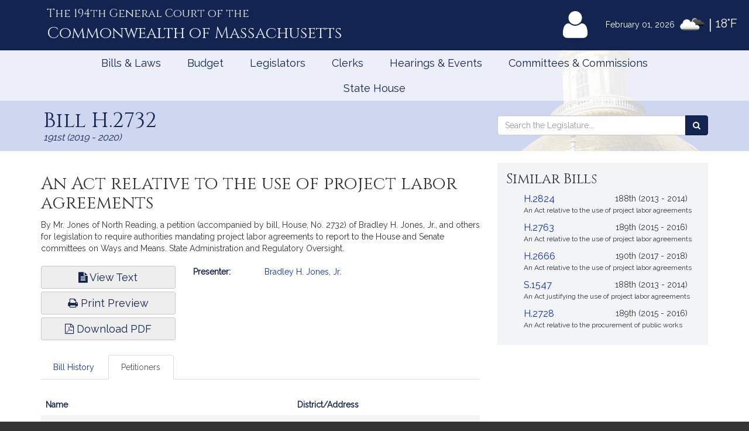

--- FILE ---
content_type: text/html
request_url: https://malegislature.gov/Handlebars/TypeAheadHomeTemplate.html
body_size: 504
content:
{{#if multipleSearch}}
    {{#if bill}}
        <span class="category">\{{ContentTypeName}}</span>
        <span class="info1">\{{EntityNumberFormatted}}</span>
        <span class="info2"></span>
        <span>\{{Title}}</span>
                
    {{else}}{{#if event}}
        <span class="category">\{{ContentTypeName}}</span>
        <span>\{{Title}}</span>

    {{else}}{{#if legislator }}
        <span class="category">\{{ContentTypeName}}</span>
        <span>\{{Name}}</span>

    {{else}}{{#if sessionLaw }}
        <span class="category">\{{ContentTypeName}}</span>
        <span class="info1">Chapter \{{ChapterNumber}}</span>
        <span class="info2"></span>
        <span>\{{Title}}</span>
               
    {{else}}{{#if committee}}
        <span class="category">\{{ContentTypeName}}</span>
        <span>\{{CommitteeName}}</span>
        
    {{else}}{{#if generalLaw }}
        <span class="category">\{{ContentTypeName}}</span>
        <span class="info1">Chapter \{{ChapterNumber}}</span>
        <span class="info2">§\{{SectionNumber}}</span>
        <span>\{{Title}}</span>

    {{else}}{{#if journal }}
        <span class="category">\{{ContentTypeName}}</span>
        <span class="info1">\{{Branch}}</span>
        <span class="info2">\{{Date}}</span>
        <span>\{{HitSummary|raw}}</span>

    {{else}}{{#if report }}
        <span class="category">\{{ContentTypeName}}</span>
        <span class="info1">\{{Title}}</span>

    {{else}}{{#if video }}
    <span class="category">\{{ContentTypeName}}</span>
    <span class="info1">\{{Title}}</span>

    {{else}}{{#if amendment}}
        <span class="category">\{{ContentTypeName}}</span>
        <span class="info1">\{{AmendmentNumber}} for</span>
        <span class="info2">\{{DocumentNumberFormatted}}</span>
        <span>\{{Title}}</span>
   
    {{else}}{{#if seeAllResults}}
        <span class="seeAll">\{{SeeAllText}}</span>

    {{/if}}{{/if}}{{/if}}{{/if}}{{/if}}{{/if}}{{/if}}{{/if}}{{/if}}{{/if}}{{/if}}
{{else}} <!--specific searches-->
    {{#if bill}}
        <span class="info1">\{{EntityNumberFormatted}}</span>
        <span class="info2"></span>
        <span>\{{Title}}</span>
                
    {{else}}{{#if event}}
        <span>\{{Title}}</span>

    {{else}}{{#if legislator }}
        <span>\{{Name}}</span>

    {{else}}{{#if sessionLaw }}
        <span class="info1">Ch. \{{ChapterNumber}}</span>
        <span class="info2"></span>
        <span>\{{Title}}</span>
               
    {{else}}{{#if committee}}
        <span>\{{CommitteeName}}</span>
        
    {{else}}{{#if generalLaw }}
        <span class="info1">c.\{{ChapterNumber}}</span>
        <span class="info2">§\{{SectionNumber}}</span>
        <span>\{{Title}}</span>

    {{else}}{{#if locationSearch }}
        <span>{{display}}</span>

    {{else}}{{#if journal }}
        <span class="info1">\{{Branch}}</span>
        <span class="info2">\{{Date}}</span>
        <span>\{{HitSummary|raw}}</span>

    {{else}}{{#if report }}
        <span class="info1">\{{Title}}</span>
        <span class="info2">\{{SubmittedBy}}</span>
    
    {{else}}{{#if video }}
        <span class="info1">\{{Title}}</span>

    {{else}}{{#if amendment}}
        <span class="info1">\{{DocumentNumberFormatted}}</span>
        <span class="info2">\{{AmendmentNumber}}</span>
        <span>\{{Title}}</span>
    
    {{else}}{{#if seeAllResults}}
        <span class="seeAll">\{{SeeAllText}}</span>

{{/if}}{{/if}}{{/if}}{{/if}}{{/if}}{{/if}}{{/if}}{{/if}}{{/if}}{{/if}}
{{/if}}{{/if}}{{/if}}

--- FILE ---
content_type: text/html; charset=utf-8
request_url: https://www.google.com/recaptcha/api2/anchor?ar=1&k=6LffVvYUAAAAAFgtGnNLexZBT_BK7JzNbOEBaljw&co=aHR0cHM6Ly9tYWxlZ2lzbGF0dXJlLmdvdjo0NDM.&hl=en&v=N67nZn4AqZkNcbeMu4prBgzg&size=normal&anchor-ms=20000&execute-ms=30000&cb=l6an1bnxhpai
body_size: 49421
content:
<!DOCTYPE HTML><html dir="ltr" lang="en"><head><meta http-equiv="Content-Type" content="text/html; charset=UTF-8">
<meta http-equiv="X-UA-Compatible" content="IE=edge">
<title>reCAPTCHA</title>
<style type="text/css">
/* cyrillic-ext */
@font-face {
  font-family: 'Roboto';
  font-style: normal;
  font-weight: 400;
  font-stretch: 100%;
  src: url(//fonts.gstatic.com/s/roboto/v48/KFO7CnqEu92Fr1ME7kSn66aGLdTylUAMa3GUBHMdazTgWw.woff2) format('woff2');
  unicode-range: U+0460-052F, U+1C80-1C8A, U+20B4, U+2DE0-2DFF, U+A640-A69F, U+FE2E-FE2F;
}
/* cyrillic */
@font-face {
  font-family: 'Roboto';
  font-style: normal;
  font-weight: 400;
  font-stretch: 100%;
  src: url(//fonts.gstatic.com/s/roboto/v48/KFO7CnqEu92Fr1ME7kSn66aGLdTylUAMa3iUBHMdazTgWw.woff2) format('woff2');
  unicode-range: U+0301, U+0400-045F, U+0490-0491, U+04B0-04B1, U+2116;
}
/* greek-ext */
@font-face {
  font-family: 'Roboto';
  font-style: normal;
  font-weight: 400;
  font-stretch: 100%;
  src: url(//fonts.gstatic.com/s/roboto/v48/KFO7CnqEu92Fr1ME7kSn66aGLdTylUAMa3CUBHMdazTgWw.woff2) format('woff2');
  unicode-range: U+1F00-1FFF;
}
/* greek */
@font-face {
  font-family: 'Roboto';
  font-style: normal;
  font-weight: 400;
  font-stretch: 100%;
  src: url(//fonts.gstatic.com/s/roboto/v48/KFO7CnqEu92Fr1ME7kSn66aGLdTylUAMa3-UBHMdazTgWw.woff2) format('woff2');
  unicode-range: U+0370-0377, U+037A-037F, U+0384-038A, U+038C, U+038E-03A1, U+03A3-03FF;
}
/* math */
@font-face {
  font-family: 'Roboto';
  font-style: normal;
  font-weight: 400;
  font-stretch: 100%;
  src: url(//fonts.gstatic.com/s/roboto/v48/KFO7CnqEu92Fr1ME7kSn66aGLdTylUAMawCUBHMdazTgWw.woff2) format('woff2');
  unicode-range: U+0302-0303, U+0305, U+0307-0308, U+0310, U+0312, U+0315, U+031A, U+0326-0327, U+032C, U+032F-0330, U+0332-0333, U+0338, U+033A, U+0346, U+034D, U+0391-03A1, U+03A3-03A9, U+03B1-03C9, U+03D1, U+03D5-03D6, U+03F0-03F1, U+03F4-03F5, U+2016-2017, U+2034-2038, U+203C, U+2040, U+2043, U+2047, U+2050, U+2057, U+205F, U+2070-2071, U+2074-208E, U+2090-209C, U+20D0-20DC, U+20E1, U+20E5-20EF, U+2100-2112, U+2114-2115, U+2117-2121, U+2123-214F, U+2190, U+2192, U+2194-21AE, U+21B0-21E5, U+21F1-21F2, U+21F4-2211, U+2213-2214, U+2216-22FF, U+2308-230B, U+2310, U+2319, U+231C-2321, U+2336-237A, U+237C, U+2395, U+239B-23B7, U+23D0, U+23DC-23E1, U+2474-2475, U+25AF, U+25B3, U+25B7, U+25BD, U+25C1, U+25CA, U+25CC, U+25FB, U+266D-266F, U+27C0-27FF, U+2900-2AFF, U+2B0E-2B11, U+2B30-2B4C, U+2BFE, U+3030, U+FF5B, U+FF5D, U+1D400-1D7FF, U+1EE00-1EEFF;
}
/* symbols */
@font-face {
  font-family: 'Roboto';
  font-style: normal;
  font-weight: 400;
  font-stretch: 100%;
  src: url(//fonts.gstatic.com/s/roboto/v48/KFO7CnqEu92Fr1ME7kSn66aGLdTylUAMaxKUBHMdazTgWw.woff2) format('woff2');
  unicode-range: U+0001-000C, U+000E-001F, U+007F-009F, U+20DD-20E0, U+20E2-20E4, U+2150-218F, U+2190, U+2192, U+2194-2199, U+21AF, U+21E6-21F0, U+21F3, U+2218-2219, U+2299, U+22C4-22C6, U+2300-243F, U+2440-244A, U+2460-24FF, U+25A0-27BF, U+2800-28FF, U+2921-2922, U+2981, U+29BF, U+29EB, U+2B00-2BFF, U+4DC0-4DFF, U+FFF9-FFFB, U+10140-1018E, U+10190-1019C, U+101A0, U+101D0-101FD, U+102E0-102FB, U+10E60-10E7E, U+1D2C0-1D2D3, U+1D2E0-1D37F, U+1F000-1F0FF, U+1F100-1F1AD, U+1F1E6-1F1FF, U+1F30D-1F30F, U+1F315, U+1F31C, U+1F31E, U+1F320-1F32C, U+1F336, U+1F378, U+1F37D, U+1F382, U+1F393-1F39F, U+1F3A7-1F3A8, U+1F3AC-1F3AF, U+1F3C2, U+1F3C4-1F3C6, U+1F3CA-1F3CE, U+1F3D4-1F3E0, U+1F3ED, U+1F3F1-1F3F3, U+1F3F5-1F3F7, U+1F408, U+1F415, U+1F41F, U+1F426, U+1F43F, U+1F441-1F442, U+1F444, U+1F446-1F449, U+1F44C-1F44E, U+1F453, U+1F46A, U+1F47D, U+1F4A3, U+1F4B0, U+1F4B3, U+1F4B9, U+1F4BB, U+1F4BF, U+1F4C8-1F4CB, U+1F4D6, U+1F4DA, U+1F4DF, U+1F4E3-1F4E6, U+1F4EA-1F4ED, U+1F4F7, U+1F4F9-1F4FB, U+1F4FD-1F4FE, U+1F503, U+1F507-1F50B, U+1F50D, U+1F512-1F513, U+1F53E-1F54A, U+1F54F-1F5FA, U+1F610, U+1F650-1F67F, U+1F687, U+1F68D, U+1F691, U+1F694, U+1F698, U+1F6AD, U+1F6B2, U+1F6B9-1F6BA, U+1F6BC, U+1F6C6-1F6CF, U+1F6D3-1F6D7, U+1F6E0-1F6EA, U+1F6F0-1F6F3, U+1F6F7-1F6FC, U+1F700-1F7FF, U+1F800-1F80B, U+1F810-1F847, U+1F850-1F859, U+1F860-1F887, U+1F890-1F8AD, U+1F8B0-1F8BB, U+1F8C0-1F8C1, U+1F900-1F90B, U+1F93B, U+1F946, U+1F984, U+1F996, U+1F9E9, U+1FA00-1FA6F, U+1FA70-1FA7C, U+1FA80-1FA89, U+1FA8F-1FAC6, U+1FACE-1FADC, U+1FADF-1FAE9, U+1FAF0-1FAF8, U+1FB00-1FBFF;
}
/* vietnamese */
@font-face {
  font-family: 'Roboto';
  font-style: normal;
  font-weight: 400;
  font-stretch: 100%;
  src: url(//fonts.gstatic.com/s/roboto/v48/KFO7CnqEu92Fr1ME7kSn66aGLdTylUAMa3OUBHMdazTgWw.woff2) format('woff2');
  unicode-range: U+0102-0103, U+0110-0111, U+0128-0129, U+0168-0169, U+01A0-01A1, U+01AF-01B0, U+0300-0301, U+0303-0304, U+0308-0309, U+0323, U+0329, U+1EA0-1EF9, U+20AB;
}
/* latin-ext */
@font-face {
  font-family: 'Roboto';
  font-style: normal;
  font-weight: 400;
  font-stretch: 100%;
  src: url(//fonts.gstatic.com/s/roboto/v48/KFO7CnqEu92Fr1ME7kSn66aGLdTylUAMa3KUBHMdazTgWw.woff2) format('woff2');
  unicode-range: U+0100-02BA, U+02BD-02C5, U+02C7-02CC, U+02CE-02D7, U+02DD-02FF, U+0304, U+0308, U+0329, U+1D00-1DBF, U+1E00-1E9F, U+1EF2-1EFF, U+2020, U+20A0-20AB, U+20AD-20C0, U+2113, U+2C60-2C7F, U+A720-A7FF;
}
/* latin */
@font-face {
  font-family: 'Roboto';
  font-style: normal;
  font-weight: 400;
  font-stretch: 100%;
  src: url(//fonts.gstatic.com/s/roboto/v48/KFO7CnqEu92Fr1ME7kSn66aGLdTylUAMa3yUBHMdazQ.woff2) format('woff2');
  unicode-range: U+0000-00FF, U+0131, U+0152-0153, U+02BB-02BC, U+02C6, U+02DA, U+02DC, U+0304, U+0308, U+0329, U+2000-206F, U+20AC, U+2122, U+2191, U+2193, U+2212, U+2215, U+FEFF, U+FFFD;
}
/* cyrillic-ext */
@font-face {
  font-family: 'Roboto';
  font-style: normal;
  font-weight: 500;
  font-stretch: 100%;
  src: url(//fonts.gstatic.com/s/roboto/v48/KFO7CnqEu92Fr1ME7kSn66aGLdTylUAMa3GUBHMdazTgWw.woff2) format('woff2');
  unicode-range: U+0460-052F, U+1C80-1C8A, U+20B4, U+2DE0-2DFF, U+A640-A69F, U+FE2E-FE2F;
}
/* cyrillic */
@font-face {
  font-family: 'Roboto';
  font-style: normal;
  font-weight: 500;
  font-stretch: 100%;
  src: url(//fonts.gstatic.com/s/roboto/v48/KFO7CnqEu92Fr1ME7kSn66aGLdTylUAMa3iUBHMdazTgWw.woff2) format('woff2');
  unicode-range: U+0301, U+0400-045F, U+0490-0491, U+04B0-04B1, U+2116;
}
/* greek-ext */
@font-face {
  font-family: 'Roboto';
  font-style: normal;
  font-weight: 500;
  font-stretch: 100%;
  src: url(//fonts.gstatic.com/s/roboto/v48/KFO7CnqEu92Fr1ME7kSn66aGLdTylUAMa3CUBHMdazTgWw.woff2) format('woff2');
  unicode-range: U+1F00-1FFF;
}
/* greek */
@font-face {
  font-family: 'Roboto';
  font-style: normal;
  font-weight: 500;
  font-stretch: 100%;
  src: url(//fonts.gstatic.com/s/roboto/v48/KFO7CnqEu92Fr1ME7kSn66aGLdTylUAMa3-UBHMdazTgWw.woff2) format('woff2');
  unicode-range: U+0370-0377, U+037A-037F, U+0384-038A, U+038C, U+038E-03A1, U+03A3-03FF;
}
/* math */
@font-face {
  font-family: 'Roboto';
  font-style: normal;
  font-weight: 500;
  font-stretch: 100%;
  src: url(//fonts.gstatic.com/s/roboto/v48/KFO7CnqEu92Fr1ME7kSn66aGLdTylUAMawCUBHMdazTgWw.woff2) format('woff2');
  unicode-range: U+0302-0303, U+0305, U+0307-0308, U+0310, U+0312, U+0315, U+031A, U+0326-0327, U+032C, U+032F-0330, U+0332-0333, U+0338, U+033A, U+0346, U+034D, U+0391-03A1, U+03A3-03A9, U+03B1-03C9, U+03D1, U+03D5-03D6, U+03F0-03F1, U+03F4-03F5, U+2016-2017, U+2034-2038, U+203C, U+2040, U+2043, U+2047, U+2050, U+2057, U+205F, U+2070-2071, U+2074-208E, U+2090-209C, U+20D0-20DC, U+20E1, U+20E5-20EF, U+2100-2112, U+2114-2115, U+2117-2121, U+2123-214F, U+2190, U+2192, U+2194-21AE, U+21B0-21E5, U+21F1-21F2, U+21F4-2211, U+2213-2214, U+2216-22FF, U+2308-230B, U+2310, U+2319, U+231C-2321, U+2336-237A, U+237C, U+2395, U+239B-23B7, U+23D0, U+23DC-23E1, U+2474-2475, U+25AF, U+25B3, U+25B7, U+25BD, U+25C1, U+25CA, U+25CC, U+25FB, U+266D-266F, U+27C0-27FF, U+2900-2AFF, U+2B0E-2B11, U+2B30-2B4C, U+2BFE, U+3030, U+FF5B, U+FF5D, U+1D400-1D7FF, U+1EE00-1EEFF;
}
/* symbols */
@font-face {
  font-family: 'Roboto';
  font-style: normal;
  font-weight: 500;
  font-stretch: 100%;
  src: url(//fonts.gstatic.com/s/roboto/v48/KFO7CnqEu92Fr1ME7kSn66aGLdTylUAMaxKUBHMdazTgWw.woff2) format('woff2');
  unicode-range: U+0001-000C, U+000E-001F, U+007F-009F, U+20DD-20E0, U+20E2-20E4, U+2150-218F, U+2190, U+2192, U+2194-2199, U+21AF, U+21E6-21F0, U+21F3, U+2218-2219, U+2299, U+22C4-22C6, U+2300-243F, U+2440-244A, U+2460-24FF, U+25A0-27BF, U+2800-28FF, U+2921-2922, U+2981, U+29BF, U+29EB, U+2B00-2BFF, U+4DC0-4DFF, U+FFF9-FFFB, U+10140-1018E, U+10190-1019C, U+101A0, U+101D0-101FD, U+102E0-102FB, U+10E60-10E7E, U+1D2C0-1D2D3, U+1D2E0-1D37F, U+1F000-1F0FF, U+1F100-1F1AD, U+1F1E6-1F1FF, U+1F30D-1F30F, U+1F315, U+1F31C, U+1F31E, U+1F320-1F32C, U+1F336, U+1F378, U+1F37D, U+1F382, U+1F393-1F39F, U+1F3A7-1F3A8, U+1F3AC-1F3AF, U+1F3C2, U+1F3C4-1F3C6, U+1F3CA-1F3CE, U+1F3D4-1F3E0, U+1F3ED, U+1F3F1-1F3F3, U+1F3F5-1F3F7, U+1F408, U+1F415, U+1F41F, U+1F426, U+1F43F, U+1F441-1F442, U+1F444, U+1F446-1F449, U+1F44C-1F44E, U+1F453, U+1F46A, U+1F47D, U+1F4A3, U+1F4B0, U+1F4B3, U+1F4B9, U+1F4BB, U+1F4BF, U+1F4C8-1F4CB, U+1F4D6, U+1F4DA, U+1F4DF, U+1F4E3-1F4E6, U+1F4EA-1F4ED, U+1F4F7, U+1F4F9-1F4FB, U+1F4FD-1F4FE, U+1F503, U+1F507-1F50B, U+1F50D, U+1F512-1F513, U+1F53E-1F54A, U+1F54F-1F5FA, U+1F610, U+1F650-1F67F, U+1F687, U+1F68D, U+1F691, U+1F694, U+1F698, U+1F6AD, U+1F6B2, U+1F6B9-1F6BA, U+1F6BC, U+1F6C6-1F6CF, U+1F6D3-1F6D7, U+1F6E0-1F6EA, U+1F6F0-1F6F3, U+1F6F7-1F6FC, U+1F700-1F7FF, U+1F800-1F80B, U+1F810-1F847, U+1F850-1F859, U+1F860-1F887, U+1F890-1F8AD, U+1F8B0-1F8BB, U+1F8C0-1F8C1, U+1F900-1F90B, U+1F93B, U+1F946, U+1F984, U+1F996, U+1F9E9, U+1FA00-1FA6F, U+1FA70-1FA7C, U+1FA80-1FA89, U+1FA8F-1FAC6, U+1FACE-1FADC, U+1FADF-1FAE9, U+1FAF0-1FAF8, U+1FB00-1FBFF;
}
/* vietnamese */
@font-face {
  font-family: 'Roboto';
  font-style: normal;
  font-weight: 500;
  font-stretch: 100%;
  src: url(//fonts.gstatic.com/s/roboto/v48/KFO7CnqEu92Fr1ME7kSn66aGLdTylUAMa3OUBHMdazTgWw.woff2) format('woff2');
  unicode-range: U+0102-0103, U+0110-0111, U+0128-0129, U+0168-0169, U+01A0-01A1, U+01AF-01B0, U+0300-0301, U+0303-0304, U+0308-0309, U+0323, U+0329, U+1EA0-1EF9, U+20AB;
}
/* latin-ext */
@font-face {
  font-family: 'Roboto';
  font-style: normal;
  font-weight: 500;
  font-stretch: 100%;
  src: url(//fonts.gstatic.com/s/roboto/v48/KFO7CnqEu92Fr1ME7kSn66aGLdTylUAMa3KUBHMdazTgWw.woff2) format('woff2');
  unicode-range: U+0100-02BA, U+02BD-02C5, U+02C7-02CC, U+02CE-02D7, U+02DD-02FF, U+0304, U+0308, U+0329, U+1D00-1DBF, U+1E00-1E9F, U+1EF2-1EFF, U+2020, U+20A0-20AB, U+20AD-20C0, U+2113, U+2C60-2C7F, U+A720-A7FF;
}
/* latin */
@font-face {
  font-family: 'Roboto';
  font-style: normal;
  font-weight: 500;
  font-stretch: 100%;
  src: url(//fonts.gstatic.com/s/roboto/v48/KFO7CnqEu92Fr1ME7kSn66aGLdTylUAMa3yUBHMdazQ.woff2) format('woff2');
  unicode-range: U+0000-00FF, U+0131, U+0152-0153, U+02BB-02BC, U+02C6, U+02DA, U+02DC, U+0304, U+0308, U+0329, U+2000-206F, U+20AC, U+2122, U+2191, U+2193, U+2212, U+2215, U+FEFF, U+FFFD;
}
/* cyrillic-ext */
@font-face {
  font-family: 'Roboto';
  font-style: normal;
  font-weight: 900;
  font-stretch: 100%;
  src: url(//fonts.gstatic.com/s/roboto/v48/KFO7CnqEu92Fr1ME7kSn66aGLdTylUAMa3GUBHMdazTgWw.woff2) format('woff2');
  unicode-range: U+0460-052F, U+1C80-1C8A, U+20B4, U+2DE0-2DFF, U+A640-A69F, U+FE2E-FE2F;
}
/* cyrillic */
@font-face {
  font-family: 'Roboto';
  font-style: normal;
  font-weight: 900;
  font-stretch: 100%;
  src: url(//fonts.gstatic.com/s/roboto/v48/KFO7CnqEu92Fr1ME7kSn66aGLdTylUAMa3iUBHMdazTgWw.woff2) format('woff2');
  unicode-range: U+0301, U+0400-045F, U+0490-0491, U+04B0-04B1, U+2116;
}
/* greek-ext */
@font-face {
  font-family: 'Roboto';
  font-style: normal;
  font-weight: 900;
  font-stretch: 100%;
  src: url(//fonts.gstatic.com/s/roboto/v48/KFO7CnqEu92Fr1ME7kSn66aGLdTylUAMa3CUBHMdazTgWw.woff2) format('woff2');
  unicode-range: U+1F00-1FFF;
}
/* greek */
@font-face {
  font-family: 'Roboto';
  font-style: normal;
  font-weight: 900;
  font-stretch: 100%;
  src: url(//fonts.gstatic.com/s/roboto/v48/KFO7CnqEu92Fr1ME7kSn66aGLdTylUAMa3-UBHMdazTgWw.woff2) format('woff2');
  unicode-range: U+0370-0377, U+037A-037F, U+0384-038A, U+038C, U+038E-03A1, U+03A3-03FF;
}
/* math */
@font-face {
  font-family: 'Roboto';
  font-style: normal;
  font-weight: 900;
  font-stretch: 100%;
  src: url(//fonts.gstatic.com/s/roboto/v48/KFO7CnqEu92Fr1ME7kSn66aGLdTylUAMawCUBHMdazTgWw.woff2) format('woff2');
  unicode-range: U+0302-0303, U+0305, U+0307-0308, U+0310, U+0312, U+0315, U+031A, U+0326-0327, U+032C, U+032F-0330, U+0332-0333, U+0338, U+033A, U+0346, U+034D, U+0391-03A1, U+03A3-03A9, U+03B1-03C9, U+03D1, U+03D5-03D6, U+03F0-03F1, U+03F4-03F5, U+2016-2017, U+2034-2038, U+203C, U+2040, U+2043, U+2047, U+2050, U+2057, U+205F, U+2070-2071, U+2074-208E, U+2090-209C, U+20D0-20DC, U+20E1, U+20E5-20EF, U+2100-2112, U+2114-2115, U+2117-2121, U+2123-214F, U+2190, U+2192, U+2194-21AE, U+21B0-21E5, U+21F1-21F2, U+21F4-2211, U+2213-2214, U+2216-22FF, U+2308-230B, U+2310, U+2319, U+231C-2321, U+2336-237A, U+237C, U+2395, U+239B-23B7, U+23D0, U+23DC-23E1, U+2474-2475, U+25AF, U+25B3, U+25B7, U+25BD, U+25C1, U+25CA, U+25CC, U+25FB, U+266D-266F, U+27C0-27FF, U+2900-2AFF, U+2B0E-2B11, U+2B30-2B4C, U+2BFE, U+3030, U+FF5B, U+FF5D, U+1D400-1D7FF, U+1EE00-1EEFF;
}
/* symbols */
@font-face {
  font-family: 'Roboto';
  font-style: normal;
  font-weight: 900;
  font-stretch: 100%;
  src: url(//fonts.gstatic.com/s/roboto/v48/KFO7CnqEu92Fr1ME7kSn66aGLdTylUAMaxKUBHMdazTgWw.woff2) format('woff2');
  unicode-range: U+0001-000C, U+000E-001F, U+007F-009F, U+20DD-20E0, U+20E2-20E4, U+2150-218F, U+2190, U+2192, U+2194-2199, U+21AF, U+21E6-21F0, U+21F3, U+2218-2219, U+2299, U+22C4-22C6, U+2300-243F, U+2440-244A, U+2460-24FF, U+25A0-27BF, U+2800-28FF, U+2921-2922, U+2981, U+29BF, U+29EB, U+2B00-2BFF, U+4DC0-4DFF, U+FFF9-FFFB, U+10140-1018E, U+10190-1019C, U+101A0, U+101D0-101FD, U+102E0-102FB, U+10E60-10E7E, U+1D2C0-1D2D3, U+1D2E0-1D37F, U+1F000-1F0FF, U+1F100-1F1AD, U+1F1E6-1F1FF, U+1F30D-1F30F, U+1F315, U+1F31C, U+1F31E, U+1F320-1F32C, U+1F336, U+1F378, U+1F37D, U+1F382, U+1F393-1F39F, U+1F3A7-1F3A8, U+1F3AC-1F3AF, U+1F3C2, U+1F3C4-1F3C6, U+1F3CA-1F3CE, U+1F3D4-1F3E0, U+1F3ED, U+1F3F1-1F3F3, U+1F3F5-1F3F7, U+1F408, U+1F415, U+1F41F, U+1F426, U+1F43F, U+1F441-1F442, U+1F444, U+1F446-1F449, U+1F44C-1F44E, U+1F453, U+1F46A, U+1F47D, U+1F4A3, U+1F4B0, U+1F4B3, U+1F4B9, U+1F4BB, U+1F4BF, U+1F4C8-1F4CB, U+1F4D6, U+1F4DA, U+1F4DF, U+1F4E3-1F4E6, U+1F4EA-1F4ED, U+1F4F7, U+1F4F9-1F4FB, U+1F4FD-1F4FE, U+1F503, U+1F507-1F50B, U+1F50D, U+1F512-1F513, U+1F53E-1F54A, U+1F54F-1F5FA, U+1F610, U+1F650-1F67F, U+1F687, U+1F68D, U+1F691, U+1F694, U+1F698, U+1F6AD, U+1F6B2, U+1F6B9-1F6BA, U+1F6BC, U+1F6C6-1F6CF, U+1F6D3-1F6D7, U+1F6E0-1F6EA, U+1F6F0-1F6F3, U+1F6F7-1F6FC, U+1F700-1F7FF, U+1F800-1F80B, U+1F810-1F847, U+1F850-1F859, U+1F860-1F887, U+1F890-1F8AD, U+1F8B0-1F8BB, U+1F8C0-1F8C1, U+1F900-1F90B, U+1F93B, U+1F946, U+1F984, U+1F996, U+1F9E9, U+1FA00-1FA6F, U+1FA70-1FA7C, U+1FA80-1FA89, U+1FA8F-1FAC6, U+1FACE-1FADC, U+1FADF-1FAE9, U+1FAF0-1FAF8, U+1FB00-1FBFF;
}
/* vietnamese */
@font-face {
  font-family: 'Roboto';
  font-style: normal;
  font-weight: 900;
  font-stretch: 100%;
  src: url(//fonts.gstatic.com/s/roboto/v48/KFO7CnqEu92Fr1ME7kSn66aGLdTylUAMa3OUBHMdazTgWw.woff2) format('woff2');
  unicode-range: U+0102-0103, U+0110-0111, U+0128-0129, U+0168-0169, U+01A0-01A1, U+01AF-01B0, U+0300-0301, U+0303-0304, U+0308-0309, U+0323, U+0329, U+1EA0-1EF9, U+20AB;
}
/* latin-ext */
@font-face {
  font-family: 'Roboto';
  font-style: normal;
  font-weight: 900;
  font-stretch: 100%;
  src: url(//fonts.gstatic.com/s/roboto/v48/KFO7CnqEu92Fr1ME7kSn66aGLdTylUAMa3KUBHMdazTgWw.woff2) format('woff2');
  unicode-range: U+0100-02BA, U+02BD-02C5, U+02C7-02CC, U+02CE-02D7, U+02DD-02FF, U+0304, U+0308, U+0329, U+1D00-1DBF, U+1E00-1E9F, U+1EF2-1EFF, U+2020, U+20A0-20AB, U+20AD-20C0, U+2113, U+2C60-2C7F, U+A720-A7FF;
}
/* latin */
@font-face {
  font-family: 'Roboto';
  font-style: normal;
  font-weight: 900;
  font-stretch: 100%;
  src: url(//fonts.gstatic.com/s/roboto/v48/KFO7CnqEu92Fr1ME7kSn66aGLdTylUAMa3yUBHMdazQ.woff2) format('woff2');
  unicode-range: U+0000-00FF, U+0131, U+0152-0153, U+02BB-02BC, U+02C6, U+02DA, U+02DC, U+0304, U+0308, U+0329, U+2000-206F, U+20AC, U+2122, U+2191, U+2193, U+2212, U+2215, U+FEFF, U+FFFD;
}

</style>
<link rel="stylesheet" type="text/css" href="https://www.gstatic.com/recaptcha/releases/N67nZn4AqZkNcbeMu4prBgzg/styles__ltr.css">
<script nonce="nhR6e7IlXkCSJMT-b7WAyQ" type="text/javascript">window['__recaptcha_api'] = 'https://www.google.com/recaptcha/api2/';</script>
<script type="text/javascript" src="https://www.gstatic.com/recaptcha/releases/N67nZn4AqZkNcbeMu4prBgzg/recaptcha__en.js" nonce="nhR6e7IlXkCSJMT-b7WAyQ">
      
    </script></head>
<body><div id="rc-anchor-alert" class="rc-anchor-alert"></div>
<input type="hidden" id="recaptcha-token" value="[base64]">
<script type="text/javascript" nonce="nhR6e7IlXkCSJMT-b7WAyQ">
      recaptcha.anchor.Main.init("[\x22ainput\x22,[\x22bgdata\x22,\x22\x22,\[base64]/[base64]/[base64]/[base64]/[base64]/[base64]/KGcoTywyNTMsTy5PKSxVRyhPLEMpKTpnKE8sMjUzLEMpLE8pKSxsKSksTykpfSxieT1mdW5jdGlvbihDLE8sdSxsKXtmb3IobD0odT1SKEMpLDApO08+MDtPLS0pbD1sPDw4fFooQyk7ZyhDLHUsbCl9LFVHPWZ1bmN0aW9uKEMsTyl7Qy5pLmxlbmd0aD4xMDQ/[base64]/[base64]/[base64]/[base64]/[base64]/[base64]/[base64]\\u003d\x22,\[base64]\\u003d\\u003d\x22,\[base64]/ChcKjDMOowqXDtMOFfsKzw7Y5NsKdwrIMwrPCpcK2SG17wrMzw5FDwr8Kw6vDn8KOT8K2woRWZQDCnVcbw4AwSQMKwoIHw6XDpMOfwqjDkcKQw68JwoBTNF/DuMKCwq7DjHzClMOGbMKSw6vCkcK5ScKZHMOQTCTDmMKbVXrDusK/DMOVTWXCt8O0UsOCw4hbVMKTw6fCp0plwqk0WDUCwpDDjVnDjcOJwrzDhsKRHwxhw6TDmMOPwofCvHXCtwVEwrtOS8O/YsOrwqPCj8KKwrLCiEXCtMOvccKgKcKywqDDgGt6RVh7aMKIbsKII8K/wrnCjMOfw6Uew65Uw4fCiQcywr/CkEvDh2vCgE7CgmQ7w7PDpMKMIcKUwr5vdxcowovClsO0HkPCg2Bvwp0Cw6ddGMKBdEEEU8K6D1vDlhR3wrATwoPDqcONbcKVCMOAwrt5w7nClMKlb8KUUsKwQ8KsNFoqwrnCscKcJSbCr1/DrMK7c0ANfR4EDTvCqMOjNsOhw7NKHsKzw4BYF0bCrD3Co3jCkWDCvcOSQgnDssO6NcKfw68oRcKwLhzCjMKUOAIDRMKsAz5ww4RYWMKAcQvDhMOqwqTCoDd1VsKoTQszwpAVw6/ChMOjGsK4UMOkw7ZEwpzDtMKxw7vDtVwbH8O4wppuwqHDpHoQw53Dmw3CtMKbwo4KwpHDhQfDvQF/w5ZXdMKzw77CsF3DjMKqwpbDjcOHw7s2C8Oewoc1L8KlXsKWWMKUwq3DjAZ6w6FwTF8lMGYnQQLDncKhISTDrMOqasONw4bCnxLDrcKfbh8tPcO4TzcHU8OIPQ/Dig83I8Klw53Cl8K1LFjDl2XDoMOXwqPCg8K3ccKhw7LCug/ChsKlw71owqEQDQDDphsFwrNKwoVeLmZgwqTCn8KbB8OaWm3DoFEjworDh8Ofw5LDhVNYw6fDpsK5QsKeSC5DZCXDsWcCa8KUwr3DsUQyKEhNcR3Cm2jDpgABwpUcL1XCjALDu2J/KsO8w7HCvX/[base64]/eAHDjBcoI8K/wq7DhlshwqFZREXCkXlNw77Cu8ORTj/CnsKJPMOzw5vDsTg4EMO/[base64]/w7TDkkYhHMK8B8K5w6t0wqDCjcKSw7Y/[base64]/a8Kew4twwrnDiRdSGB3DtsOaw6A8ZSQkw5zCpDDDnsKiw5UEw4DDsHHDtAljRg/DoQrCo3J2b3PDggPDjcKGwprCtMOWwr4obcK5QcOtw7XCjnvCr33ClDHDuRrDp0rClMO9w6dlwq1uw6poXSbClMOgwrDDucKjwrvCuXLDmsKFw49OOzECwpY+w6cSRwXCrsOhw7k2w5lZMw7DsMO/YcKgcWUmwq8JKEzChcKjwo7DocOGGVDCngnDuMOPe8KGOMKTw6fCqMKoLkxkwr7CoMK4LsKTMCTDiULCk8Opw6Q3AWXDqBfCjMOZw6LDp2YKQsOvw68uw4klwrcNTCdhCTgjw6vDtTMLC8Kmwo5Nwql3wp7CgMKow6/CrG0RwpojwoodRGhNwot3wrY8wprDiDkfw5/CqsOMw4ZSXsOjZMOGwok/[base64]/wpfDml5xwpTDksKkw57CksOIKHjCjTvDqyPDkWJmK8OxEzwZwprCjMO2BcOzC0MlbcKbw5U/w6zDpcOvWsKAdkrDgj3Ch8K2Z8O3R8K3woUXw6LCshk/WcKTwrxKwrQ3w4wCw68Ww7dMwrbCvMKzYnrDo3RmYwnCpX3CvCAYdSQ0wo0Ow47DvMOhwq9oesKILg1UJMOKGsKSesKhwqJAwr1NA8O/L0ZJwrnCpsOFw5vDkjdQH0nDjxllCsKGcHXCs3XDtDrCiMKdY8O+w73CqMO5fcK4WWrChsO0wrpTwqo0S8Omwr3DihDCm8KHMyt9wo4/[base64]/[base64]/DnsONY3sFwovDlDwlM8OtUEDCnMO5w681wo1HwrXDogIJw4DCosOxw5zDnix0w5XDrMOwA05uwqzCksK3CcK2wqBUc05ew4MOwr/Dl2gmwrnDmSVXJmHDrQvCijXDisKECMOowpEbdz7CgyTDsh7CpUHDpFVmwrFEwqEPw73CjiPDshfCn8OjbVLCr2rDq8KYAMKANCsFF0bDqycswpfClMK+w77CnMOOw6rDtyXCrF/[base64]/[base64]/Du8OSw5XDssO6TsOOwqPDl8OAw7DDsyhgV8O1SwzDi8ONw7Qkw7jCvsOGY8KaazXDoA/ClEQpw7vClcK/wqdRcUF1JcOPFHjCrcK4woTDpH11W8OmTwTDvklGw6/[base64]/[base64]/DssKrMx/DpE04wqEHZsKFeURgw4kiwrEuwrDDtBfCqyZxwqbDj8Khw4sMcsKZwpXDlMK2wrLDvAnCjxcNDR/[base64]/Dv8KlLsK4UDwqa8Kfwps3ZlpnXGPDksKZw6Iew4jDhSfDjxRHTkN/[base64]/Djz0NwqJUHsKkasKUf1XDssK7wroSPMKYbBA8TsK+woxmw4nCmwfDncOywql5M0wzwpoIaV0Vwr9JQMKhKTbDncKFUUDCpsKuFMK3BDvCuyzCq8O+wqfCisKVDCtqw7RDwplNA18MFcOCTcKTw7LCm8OSC0fDqsOewoodwokdw4h7wr3DqsKKfMOKwpnDsX/[base64]/DscKSwp8owovCs8KBMG7DlsO3ex/[base64]/[base64]/[base64]/wp7CtFlAT2QAw5XDg0/[base64]/DusOrw64rwqfDvTbDp8Kpw48GwpsOwp7CgcKRHMKMw5Zfwo7DjUzDhAd5w5bDt13Cvg/DgsOaFcOcQMOYKkZcwoFiwoVxwpTDnEtvZxQ7wphJLcK7DjAfwrvCv0FZFxLCs8O1ZcO+wpRbwqnCscOqdMKAw7jDssKTPi7DqcKUSMOGw5LDnFR0wrcaw5HDtMKzSFgjwpbDoDEew4jCmkbCnzN6anbCi8ORw5XDtRkOw5DDkMKpd15Zw6/[base64]/CmsOkT3sQwprCp04yG8K+w5rCj8Ocw7ENVGPCnMKiXsO4BjbCkirDjRvCsMKdFBHDkwPCohPDocKBwo3CskwbCm0tczQ1ZMKSTsKLw7fCtU/DsU0sw6bCmX5HOXvDgAXDi8KAwrvCqXUSXsO8wrEBw6lGwo7DgcKuw786b8OLK3YJwrlOwprChMKeUnNxJgdAw41VwrlYwqPChWTDsMKjw4t+f8KGwpnCuxTCsk/DusKXWBDDnjdeLmnDssKfWSkHayPDkMOYWjVBUMOhw5ZwB8OYw57CnxDDs2Vnw6YtB2w9w5NGByDDqSPDo3HDgsODw7vDgTYNOwXCtyUGwpXCr8OYJz1kRX/[base64]/ChsO4WMKww7QqwonCnl5RK8Kmw4LCokPClAbCpMK+w7hJwpFMDFEGwo3DgcKnw5vCikN0w6/DicK+woVlWE9FwqDDgSjDoxB5w5TCiQnDkygCw6/DoS/DkHpWwpjCgnXDs8OwKsOvdsOmwrXDsD/CmcOKYsO2bWx3wpjDmkLCusO/[base64]/SDIkUMKnwrYsPVxewoQnCirDj3RyKDtoe341ZwTCtMOTwpnCicODSsOTPGPCthfDnsKGT8Kfw4DCuSsoLQI/[base64]/CrEtCbsOkw6FIMggXwpjCv8KTNl3DsWYSf2BOTsK+P8KWwrXDtsK0w5kkWcKRwrLCl8OqwpwKBXwqb8KJw4NAc8KMP0zCslnDgwIPM8Odwp3DiFgdMFcWwprCgxoWwrLCmUcjLFM7AMOjXBJ3w6PCp3HCr8O9JMK/w5XCrzp8w7k9JSotXH/CvsOMw70FwrjDk8KaZAgQZcOcWi7CsTPDlMKlWB1IDkzDnMKPA0woTz8owqAtw6nDtmbDrMOcNcKjf1vDi8KaPiHDo8ObGEU+w4TCpFPDjsOYw6vDncKiwooFw6vDiMONYQbDn1TCj20LwoQ4wrzCkTlow6/CoCDCiDF/w4nDigwCNsOfw7rClT7DkB5vwqMtw7jCusKNwogYIm0tGMK8GcK7CsOcwr8cw4XCv8K2w7k0SBkBO8OKBAQnEmQuwrTDizLCuSFLMC4Sw6zDmT5Sw7zCl1VDw5rDgR/[base64]/w67CtMKvB8KVw4LClg57woUxE8Kow5ISwpNJwo7DrsKbDcK1wqBEwooaWgnCtsOzwr7DvkIbwozDs8K1HsOKwqIkwprDlF7DmMKGw7/[base64]/CrcOuGsO3wrtReU55XEDDhRl0wqHDkCkjUMKpw4/CgcOMSXgHwpYjw5jDngXDp25ZwrQWXMKaKR9lw4bDuV/CkwZjfGfClkxvTMOwPcOXwprDuEIcwrh/[base64]/DmcOUwp/ClcOCaMOhIRwbw7RrJVQ+UMKgQl3Ci8OYEMKXwp9CPA3DkWIjZ2bChsKvwrIgU8KwVC9Vw7QpwpgMwow2w7/CkX7CpMKuP00TaMOQWsOLeMKffXlWwr3Dh1sPw4snVQvCjcOEw6U4Q3tQw5Eowo/CosKiJMKaDSEsdk3CtsKzcMORcMOoS3EHO07DjsK1VMKyw53DninDjW5QYlLDngAKRVBgw5fDnxvDsgPDoXnCvsO5wrPDuMO0GMOYDcOgwo12a3JDWsKywo7CpcKuQsKkBWpWEMOLw41rw7rDg2JgwrzCqMOmw6EXw61bw6jCvi7DsW/DuUPCjsKJSsKSCyJOwpXDuE7DsxQIdG7CqhnCgcOzwovDlsObQERjwrTDpcKoY2vCvMO9w6t7w4xKXcKFDsOIYcKGwpJUXcOYw5Bqw5PDoBxKKhxWEsO9w69AKcOeVTd/F0JhesKXQ8OFwrUSw4EuwqFvWcOFa8K+McOTCFrCpjQawpVCw4rDr8KJVRcUbcO6wqseE3fDkG3CnArDvRN6DAvCozwAVMK5MMKUQlLCqMK2wozCn1/Dn8OHw5JfXm58wqRww4/CgW1+w6HDlGg9cSLCssK4LDwZw65awqAhw7TCgBAhwqnDkcKlLgMaGiwBw5AqwqzDlVMYcsOwUQApw4LCgcOVUcO7BnnCicO3OcKKwr/[base64]/PXDDmcO+RTReEMKaw6kzw5QTJy8dwoEfwq8VVTDDtlZDGcKSCMKqd8Kswqkiw7kkwr/DuWBGbmjDulkWw45oDT9LP8Ksw7HDiC02OUzChVLDo8OFecOvwqPDq8O2RmMYPRF8STnDsnXCrXfDjSg1w7FgwpVrwq1mDVsRIcOsZTBMwrdIEijDlsKMLXvDscO5RMKzQsOhwr7CgcKsw7MWw4FgwrEUUcKxdMOkw7/Cs8OMw6dhWsKlw7piw6bCnsOAOMOAwoNgwo0AVF9kPwEqwq7DtsK/[base64]/[base64]/[base64]/w47DgAYgw7LDksOqGTFlwoPDulfDsDZhw61sw7HDvzBsZyLCuTbCnF9qKmXDsBHDp33CjQTDlSMzHz1lIXLDmR4fPGQ7w7YWa8OJQ2EET2bCqUNhwrtfdsOWTsOXX11Pb8Oxwr7Cr1Fub8KOVcObdcKTw7g5w6QIwqzCg2cmwqhmwoPDtCrCosOXKk/CqgBBw6rCtcO3w6dow7ZTw5JiTcKEwpZOw6nDklHDklwlUgR3wrXClsKZZsOwesKPScONw5rCmHPComvCtsKpeH0rUE/Cp3J8LcK1Gh9VJcKIGcK0SmoHBCkPUcK6wqQ1w4Buw4DDssKyO8OewpoQw57DuER4w7VLYMK9wqMLQUobw74hVsOOw4NbB8KpwrXDh8OKw6IJwpwxwoVhZmYca8OUwqs2PsKPwp/DvMKhw5J0CMKaKgsjwrY7ccKZw7bDoww3w5XDjG4Xwo0ywqLDtMOcwpzCn8KwwrvDqFhpw4LCgCIsJgLCsMKwwp0cDFxqIULCpzjCikdRwohKwrjDslsBwrbCrj7DoHvDkMOgQwjDo1bDiBUxVxrCrMKsFXFEw6fDt1/DhRLDi1xnw4DDtsOBwq/DmDp2w6U0EsOpKMOuwoHDmMOYUsKeZcOiwqHDk8K1AMOKIMO6BcODwqPCoMK/[base64]/[base64]/CikPDuGLDgsK6SMORw7dYQ8K4w4s7TMKlA8OCRQLDvsOPHRjCowfDrsKSUznDhSpUw7ZZwofCusKPYCfCp8KDw4Jlw7PCkWjCoCvCgMK5IyA8T8KaScKzwq3DhcKQXcOzUTlJBgMwwovCrHDCrcOvwrLDpMOdfMO8Oi/[base64]/[base64]/AMKoQ3EwwoPDuMKmFsKZw6h/wqc6wozDkDzCpxN9Y0NuYsOrw6AwOsOAw7PCksKpw6knQ3NowqDDnyfCm8KgXHVYGlHCmBnDjDgLSn5WwqzDk0VfdMKMacK9AjPCj8OOw5LDgw7DkMOmFE/DiMKIw7NiwrQ6YCB0dC7DqcO5O8OzaGl/O8ORw4ZDwrbDljTDqXQdwonDocO8XcOSCXzCkwp6w4cBwoHDmsK+D2HDo1MiL8KFwq3DusOoXMOww7LCv2rDrBMmC8KKYzpKXMKILMKMwpEew5o+wq7CmcKBw57Dhncuw6jCjVRHZMOawqc0L8KAOFwLbMOUw47Cl8Orw5fDpkrCkMKswqLDvl3DplvDly/DicKSDBPDpXbCvyfDsUxlw64rwrxSwr/CjGAGwqbCpn1Kw7XDphLDk0nCginDm8Kcw4UVw73DrMKQSDPCoHbCgCREEVvDn8OnwrHCssOcG8KHwrMTwoTDnRgPw73CoD1zfsKIw6HCpMKVBsOKwpxgw5/Di8OxVsOGwrjCqjvDhMOZAX8dEAt2wp3Cm1/DiMOtwo4yw73Dl8KEwqHCmsOrw64nPX0NwpoNw6FDWRxXWsKOLAvCuAt4CcOtw70EwrdMwr/DoFvCq8KgAwLDr8KBwrI7w642M8KrwpfCgXUuEMKowoQYSSbCtVUrw7/DoizDhsK4BsKJEsKXIMOawqwSwo/Cp8OyBMOfwpbDtsOvd38tw5wZw77Dj8ObbcKqwq1dwpPChsKIwp0eBn3ClsK1JMO6DMOjN0EZw7AoV38ZwqTDksK6wqh9X8KfA8ORCMKKwr7DuW/CsjJkw4fDlcOxw5/Crz7CgGszw7ooXDjCmCNtZMOcw5dJwrvDksKeZisTB8OEK8OjwpXDnMK2wpjCiMKrGR7Dk8KSX8Kzw4LDih7CgMKIBlZ2w5gKw6LDgcO/wrwcCcOiNE/CjsKewpfDtEPDgMKRbsOxwr0CCwMxUiVqNWFqwrDDlsOvAlRLwqTDgysAwp0xR8Ksw4bCs8Kbw7bCtgIyWz5LVjNVUkBYw67DgTAvWsK4woAJwqnDrz0jCsOfVsK2AMKTwpHCscKEak9/DQzDhVQ6BsKJNGbCiwY8wrPDj8O1EcK/w5vDgTbCpcK9wq1Vw7FpV8OdwqHDm8OOw5RWw7bDk8OCwrzDkS/Cmj/[base64]/czoLwqLCsTrCsjXDhsOpwqIVUsOdInJBw6F6OsKrwqR/GMOsw7k+wrPDv3zCn8OBDcKGUMKeQcKsVMK1fMOWwr8YHhXDr1TDrAUMwp5Lw5I5IUwLEcKFN8OIF8OPfsO5ZsOSwprCvlHCvsO/wqwcSsK4asKwwpk/DMK0X8KmwqPDpkdJwq4eSwnDgsKNacO3CcOiwqB8w4LCqcOhDwdAfcKDd8OFZcKuAQBgb8KEw6nChk/[base64]/DvHxKwqzDj2nCjcKcw5sRD8Kew5NmDxTCumHDo2IEK8KYw6RtRMO/DUsmaTolFQ7CqzFhMsO1TsOHwoVUAFEmwoskwqTCm3F6IsOufcO3ZB/Dl3J9VsOvwojCqsOsY8KIw4x7w4/CsAEIPgg/PcOVYAHCn8K7wokgH8OZw7g0KGtgwoPCu8K6worDicKqKMK3w44JWcKqwrLDoi3DvMKGOcOGwp0Pw6fDo2J4YBjCi8K5IEZrFMORAj9VPjvDiDzDgcOFw7fDqgwSHT0aNCrCtcKZQcK3Oyc0woo+OcOHw7B2PMOkH8Kzwpt6BWN3w5/Cg8OxTDHCq8Kew5cmwpfDicKpw4/DrWXDu8OFwrFqHsKXaHnCm8OGw6vDjDR/L8OVw7Rcwp7Coxcowo/CuMK5w7XCncKLw7krwpjCuMKbwqlEODVyFkUeZyLCvRtqRWMfcTEuwoEuwp10cMOyw6k3FgbDpsOAP8K2woYbw6MzwrrCqMOsYnZoMmnCi1MEwozCjjEbw57ChsOiTsK1OkbCqMOaeQDDu0MARGjCkcKxw7c3OMOVwoYQw4BxwpZ/w5/CvsKUXMOYw6Acw4oNGcOyecKSwrnDk8KpITVkwo3CgigLSmciEMKoZGJGwpHDkgXCrB1LE8KEZsKmMSLCn0DCiMOpw43CnsK8w4UGMQDCpCdew4dvdCBWAcKYRxwzCGXCgmxHbGdjZCRJWU4jERnDqhwWfsKAw6BJwrXChMOKFMOaw5QSw6hyXVPCvMO6wpdgNQ/CsDBKwofDgcKDFsKSwqhSCcKVwrXDmMO3w6HDsS3CnMKaw6hqaBbDtMKVa8KBOMKZbVtVAEB/EynDucK9w6vDok3DmcKhwr8wfMOJwpYbJsK5S8OuCMORGE7DmxTDpMKeFE3DvMOwO0AaCcK7EksfFsO5EDjDrMKZw6YPw4/[base64]/MsKIw4ROw6s0w7LDlgdRw4Mtw51mwoAxwq3ChMK8DMOEAH1HGsKKwr1zKcOaw4fDssKuw794BMOuw7dCLn9/d8OFN2LCgsKtw7NYw7hywoHDk8OlDMOddVvCo8O9w6ktNcOsfBlbBMKjXw0AYEplbMK/SlrCnwzCrUN0LXzCsWkIwp5SwqIJw6zCn8KFwq7Cp8KkTsK9dHXCqHPDlB53L8OFasO4bytLwrHCuBJndcKOw7lmwq5swqVTwqwww5vDjcOBYMKDeMOQS1A/[base64]/CuWh6wqHCisOUwpdaI2rDqcKqR8KuJcOswq58OxDCsMKOTjXDjMKQKHRrTcO1w77CpBvCksKNw4nCuArCgAAIw7rDmMKJbMKqw5fCjMKbw5rCm2/DjAo7H8OdKmbClFDDrlYJQsKzdTAPw5d3DRN/[base64]/CvcObw4YdUhArGMKIf8ODBVAWw5EBUMOPw7TDh0wRQy7DhMKDw7ElacOnWn/CtsKMDlgpwoJLw5zClxfCi1dIVyLCicK7dsKbwpseWjtwBhgmSsKCw5x4HcOzMsKBdRxFw7vDlcKCw7Q3GWXCkB7CoMK0EwJ+QcKDTRrCnVjClmZvVxI5w6zCmsKhwqTCtUXDlsOTwp8AA8K3wrnCrGrCmsOKYcKmw4AaKMKCwr/DolbDhR3CjcKRwrvCjwHDjsKzQ8OiwrXCqG4qAMKnwppgM8OZXzdIQMK2w7Qzwrdow6fDiVkdwp/DgFgcdl8LE8KoHAYgF3zDn2JUFTMIIg8+VDvCnxzDlgnCiDTCrcOjBkfDr3nCskJOw4/CmyUjwpwXw6zDq3bDigpnCX3Cvn8ewoLDg2rDvcOrfm7DuTQcwrZganrCpMK0w5QIw5DDvxBxK1gcw5wJDMOgDyzDqcOxwrgkK8KtNMKcwogYwrBOw7pGw6TCrsOeSxvCokPCjsOwQcOBw5E7w4TDj8OCw73DrFXCvljCniMpDsK/wrdlwosfw5JUZcONRcOEworDgcOofh7ClF/DtcOCw6HCsWHCksK7wpkFwqBfwrhgw59AdcKCa3nCjMO1bk5SMcK0w6ZHak4+w50ew7bDnnZfW8Oqwqk5w7N8LsOTecKpwpPCjcKcZCLCoADCogPDvsO+D8O3w4IFEnnCpAbDs8KMwpPChcKPw7vCtm/CoMOKwqHDhsOMwq3CrcOXHsKQZV0lODXCncOdw4TDliV0RTR+GMOdZzgwwrPDoRDDscOwwqHDicONw5LDrkTDiStKw5HCkAfDr289w7DCtMKmJsKXw5HDm8O4w6kowqdKwojCi0Eow6lcw6lfJsKqwpbDrcK/LcKSwpHDkBzCr8O6w4jCtcKLJCnCtsOHw6VHw4F4w7d6w4Mdw4bCsl/DhsOawpjDisKOw4DDmsOgw4ZowrrDjAvDvVgjwr7DlwLCg8OOPCFPCjLDpHvChnMWIVVLw5rDnMKvwoTDt8KbAMOYGwIGw7NVw7t+w57DncKGw7lTN8OxT1U+ZcObw4xsw7ghPFgrw48hC8OOwoEiw6PCs8O3wrNowrXDoMOdPcO8EcK2QcK/w7bDicOXwpxjZxQgenUDDMK2w6vDl8KJwoDCiMObw5Rawrc5OkZaLgTDlmMkw55oJsKwwpfCgw3CmcK4BB7CjMO0wrLCl8KWPsOWw6XDqMOnw7DCvVLDlEodwqnCq8O7wogVw6Aww6zClcK8w7k6ScO5C8O1R8Klw7LDpnwdcmUFw4/[base64]/wqnCl8Ksw4pvw6s8wqHCmsOgwrPCqMOrLjbDtcK0woNrwq15wpciwrc6O8OKcMOKw4BKw5dHFl7CpUPDqMO8asOUXExbwrY1PcKJCQLCjAohfsK9OcKbXcKuW8OWw4nCqcKYw7HCj8O5B8KMU8KXw4XCkwBhwpTDvxDCtMK+RVXDn3ENGcKjQsOCwr/DugkUYsOzdsOhwrtncsOSbkQzfSrCqgYpwprCvsK4w6pxw5kEZUQ8Hy/CmRPDs8Ogwr57UExOw6vDgAvDqANwQTNYVsOTwpsXBg1ZW8OZw4fDrcKETcKcw7wnO2teJ8OLw5cTQsKhwqvDhsO/PMOPC3NlwrTDpCjClcOhPXvDscKDBjQkw4TDvFfDmGrDr1UWwptTwqAFw5JlwqfCvT3CsjDCkwVew7wlw60Kw5XDpcKjwq3CncOnL1bDvsO2ahgbw6B7wrNJwqpcw4UlNXlbw6DDgMOhwr3CiMKDwrtrd0RcwqBZcX/[base64]/Dt1vCjisYwr9zaFfDrWlIfVjCsMOZw7wfwoJXF8OlU8O0w4XDtcKodVnCo8OYLMORWSgDL8OoZz5PAsO2w7A/[base64]/ChwRMYsOdw5HDsMObw7HCjmpWeSXDu0HCusOew73DtnvChR3ChsKvRhjDijHDlWTDlmPDlgTCvMObw60ySsOieUnCkllPLgXDm8Kqw78MwpYXQ8O5wp5dwp/Cs8OAw78wwrbDk8Oew63Ct2LDrgYTwr/DlAPClBoAbXdrfFIiwopoZcOhw6JuwrlKwo3DqQrDpndELgJMw6jCrMOzDwV3woTDnsKhw6DCn8OFBxDDq8KERGPCpy/CmHrDvsO6wrHCnjFpw7QTDAhKN8KJPi/Dp0Q8eUTDmcKPwoHDtsKUezLClsOew5QwGsKaw6fDs8OZw6nCscK8f8O/wpl3w5s/wrjCmsKEwpXDisKuwpXDvcKgwpHDhkVoSz7CoMOVYsKpPUJkwox6w6LCqcKHw4jClG/DmMONwpPChjx3MWw5KUnCj3vDjsOew6NHwooaU8KMworChMOuw5oiw6NZw6EgwqhcwoA9DMOyJMK2CsOKV8KFwoQ9GsOrDcOwwq/DsXHCi8OtBS3CtMOmw4g6wo1eWBRUTzDCm0BJwovDusOHd3JywoHDgQvCrSkDd8OWeAVyPyIGD8O3c1VdY8ODIsOAB1rDp8OeNHnDisKow4lVIA/DoMK7wojCjxLDi2vDtytJw7HClMO3ccOcU8KKR2/DksKBSMO5wqvCswTChw4ZwrfCrMONwpjDhmnDmFrDnsKaI8OHOU9GLMKIw6rDsMKZwr0Zw7rDvsO2eMO8w5hWwq4gIS/[base64]/Dk1pAIcKJNsOUFBdxw65pwoPDj8OlZcO8wo/DiMOsVMKyecOMX8OmwrHDmnXCvz0La0w7wrfDlMOsI8Ktw4jDmMKLFmhCFlVoZ8ONFmzDsMOIBljDmXQZUsKqwrbDhsOjwr1Ed8KlUMK5wo8Yw6EYbiTCvcK0w6bCgsKvVAkIw7Ymw7LCsMK2TMKMGsOFbsKpPMK4aVo9wqE/[base64]/wqssw7xUEsOWOSHCoC0WwprCjcOywp3CowXCsXtPXcKZfcKqJMOGdcK5KVDCjSszZAYgKjvDiz9Uw5HCoMOmesOkwqkWeMKbGMKrXMOAdUpaHGdBO3LDpnAXw6NSwrrDnwZtNcKAworDo8KUNcOrw7BxHRI5CcOswo/[base64]/DlMK3w4jCsW3DoEMHdMK6EMOwGMORw5jDkcKgUQZvwp/[base64]/CsUk9acK9w4NnKE/CisOKE8KKRMORCDoQL1nDpMOfChkhPMOFe8OMw69YCFbDrFMCEmFawr9/w7EVU8KDYMKVw67DtHjDnWl0XXXDhA3DosK5IMKgYAEuw4EneTnCqU9mw5huw6bDssK9JkzCrmzDscKFTcONa8Oow7sHB8OXJcKNLUzDvAp6LsOVw43CiCwYw4PDi8OVacOpYcKDAkIHw5Rzw6VWw4kFEyoEYxLCvhPCl8OmLigGwpbCm8KwwqDChjpXw4tzwqfDrg/Dtx4wwonCrsOhLsOpJsKFw4RyA8KNwooNwrvCjcKGbhAZcMKpC8KCw4fCkmcgw5FuwofCsUTCn2FzS8O0w7h7wqtxClTDlcK9SB/DuydUWMKTTyPDrErDrV7DrwhMZcOYKMKtwqnDo8K6w4XCvsKta8KfwqvCuB3DlTfDryMmwrpnw6s+wqRUGsOXw6rDvsODXMK+wr3ChXPDrMKwYMKewqDClMOUw4fCmMK4wr1Ww5QEwo99SADCjxTDvk4DXMKHcMK/fMOxw4HDhVlRw55GPQ/[base64]/Ds1dlw7bCocKCw5dVBsOAfQXCssK8aDPCkjZ0ccOYCsKlwpTDh8KXaMKLMMOoFyIrwrfCmsKPw4HDqMKAOj/CvsO4w5UvfcKVw7rDjcKBw5lXEi7CjMKTPxE/VDvDn8OAw4/CjsK1QU4PZcOKA8OAwpIBwpoXSH7DqcOrwo0IwojCjVbDtH7DuMK5dsKxbTchGsO4wq4nwq/Dkh7DlMO3csOzXg7DgMKIf8K/w44AcW06U1o1dcOVUCHCuMOjZMKqw4XDqMObSsOSwqNdw5XCpcKHwpdnw6ZvY8KoGWhRwrJgZMOKwrVowqwtw6vDscKkwpfDjwbCoMKqFsKQCGYmbWBCGcOWQ8K+w7xhw6LDmcKTwpbCn8KCw7zCi1V0AR44EXZ2ZS4+w5LDlMKjJ8O7eQbCok3DksORwp/DlDjDg8Oswr9vH0bDjg9Mw5JGGMOzwrhbw65EamzDqcO3FcO9woZlZHE1w4/Cr8OXNyXCsMOYwqbDunjDpsKKBlwxwpFWw5hYRsOEwqkfZHXChVxcw44YWcOQfHrDuR/CtzfCk3prB8KWEMKtccOnBsKGdsODw6slIXlUIj7CqcOeQS7DoMKyw7LDkjHDnsOFw49lfCjDjHXCl3pvwq0jesKQY8OCwrF7YXofUcOUwoh/P8Krfh3Dhj7CvhonKjY/fcOkwoZ+esKRw6FHwqpOw4LCgkhRwq5bXFnDrcOVa8O2LC3Dph1pWErDk0fCmMOlFcOxCDsGZSjDosKhwqPDoTnCvxo/wqbDuQvCjMKLw4/DpcOJTsO+wpzDqMK/EQM1IsOsw6XDuVpRw6jDvx7DiMK7IgPDs20XRj1sw4XCqnXCuMK4wprDsT5PwpArw7NYwrB4UGXDjgXDo8KTw5jCpcKFWcO5YHprPRTCm8K9Qh/DqVFQwrXConNdw40GGltufytLwrXCp8KJIFQQwpnCkSJDw5APwrvCicOdYQzDp8KwwpzCvk/[base64]/CmMOaCBHDrMKQwofDqwhiwrHCusOgI8OMVsOiOz/[base64]/CisKXYyktCi5Owp3CnxFwEwHDm1NLwr7CssK1w7kXVsOIw6NSw4lGwoISFjfCrMKUw61Wb8KWw5A3TsKHw6FpwpzCoAxqGcKowqDDjMOxw49awpfDhzXDij0uLQk1cEbDusKDw6BoXF8zw7XDkcK8w7DCrDjCjMO8ATAPwpDDmTwcNMKXw67DosO/[base64]/CtQ8RZ8OWT2XDgw9hG0JBdsK8wrHCocK4w7xeLlTCvsKYEGJKw5BDC3zDoVjCs8K9eMKkasK+SsKdw6fCtQfCqlnChcKRwrh0wpJqKsKNwpvCqBvDmlfDuEnDhkjDii7DghrDmyEfX1jDuj0oag9EKsKuagXDncO8wpHDmcK2w49iw4s0w6HDjU/CsGJwSMK0OBURTQ/CjsOdOhzDoMOnwqzDoyx7PlrClMKuwrJNcMKgwpk3wqFoCsOOcxoLbcOGw7lJUWREwp0+ccOxwoFuwoxdL8OWbDLDtcKYw6Fbw6fClMOQMMKewoFkbMOTZHfDtyfCiWzDlFxfwpE1GE0NZR/Drl8gcMKuwrZ5w7bCg8ONwp3CvV40PcO1ecObVVZwCMOhw6YZwrXDrRx1wr53wqcawprCgT9VJDIyPMOQwobDvQTCk8KnwrzCuj7CtVnDjGkmwpHDtGNDw7nCkGYPTcOYREZ1DcOoU8KeLH/[base64]/[base64]/[base64]/wozCmMOawp/DusKiwoh8PMK6w5sYwqvDrCt5Rh88CsKCwo/DpcOJwpzCh8OcNX9dQXxtM8Kwwphhw7lSwq3DnsOUw5/CpVdVw6VrwofDqMOfw6HCksK5Ck4nwq42DBgywp/CqwI0wqNcw5zDh8KJwocUNlUKQMOYw4NDw4IuQztkQsO5w7tKeQwtOEvDmG/CkB0/[base64]/ChzE6w77Co8KddVsrY8KCwrQTw6IrBgHDmcKvFcKJGVjCvWzDk8Kawp1nZ2spfHhAw792wotYwp/Dp8KFw6PCmDnDrQ8XZMKHw50CBjbCoMO0wqJXN29nwoEWVMKNVg3Cky48w5HDqiPClW1/WGcOFB7Ctgdpwr3DusOuPz1VFMK4woh3asK5w4LDl2MnOkEcTMOjT8K1wpvDocO4wogow7HDrlXDv8OOw40Lw6tcw5Rfaz/DvXAGw6fCvDLDoMKEfsOnwo0Xwo3DuMKWesOSP8O9wq9hJ3vCuBAuPcKOCcKEFsKNwqVTGlPChMK/aMKzw7PDqMOQwrA1DTdZw7/DiMK5c8OnwqcvR2DDrTHCnMOVRcODN2EIw77DnsKjw6AiZ8OMwoFOGcOVw5R1CsKNw6thXcK+Sy80wphkw57ClcKnw5/CksOrTsKEwqXCuUoGwqbCiVfDpMOJRcK2csObw4o1VcKnW8KTwq4dE8OJwqPCqsKkZlUDw61/[base64]/wobDmEwRYMK2f8ODwp56WMOEKxc9KcO3IMOdw7zDqjhebEoAw6vDn8OjbF/Ct8KFw7zDtRLCrnrDky/CuT0uwo/[base64]/[base64]/[base64]/IsKbwrY4wqQjworDpsOAwoXChBEIGW3CucKbw60Qw5cWSQ/DthXDjsO9Kg7CuMKqwonCj8OgwqzDjhEXfF8Tw5QGwr3DlcKjwrhRF8OBwpbDjwB0wojCsFXDqiLDtsKkw4g3wrAMS1FbwrZEC8KXwqwMYHDCoA/[base64]/[base64]/wqzDplNZw5rDt8KnwrZBw6jCiVoBwrXCjSXCtMKrwpcXw6ouRMO5ISZmw5jDozPCvH/DrVPComPDvsKyc0FcwrFZw6bDmATDicO+w5Eqw482OMOnw47DosOcw63DvB5uwrPCt8OQTQ9GwoXDqy4Pc05gwoXCinY9TXHCrQ3DgU/[base64]/[base64]/QU1sVcOgZcKJQMOCbsOvwpHDi3zDusKHw5rCnirDhyVYb2fCuS8yw5FHw6glwqXCpATCrz3Cr8KKQcOUwqxfwpDCqsK7w57Cvm9kaMO1HcKDw7XCnsOVegd0BX/CizQgwqrDuiNww4XCpkbCnE5Qw5EbVUbCs8Oaw4Qrw7HDgBl7AMKnUcKPOMKaSB59N8KLfsOYw6hCR0LDoX/[base64]/[base64]/[base64]\\u003d\x22],null,[\x22conf\x22,null,\x226LffVvYUAAAAAFgtGnNLexZBT_BK7JzNbOEBaljw\x22,0,null,null,null,1,[21,125,63,73,95,87,41,43,42,83,102,105,109,121],[7059694,610],0,null,null,null,null,0,null,0,1,700,1,null,0,\[base64]/76lBhn6iwkZoQoZnOKMAhnM8xEZ\x22,0,0,null,null,1,null,0,0,null,null,null,0],\x22https://malegislature.gov:443\x22,null,[1,1,1],null,null,null,0,3600,[\x22https://www.google.com/intl/en/policies/privacy/\x22,\x22https://www.google.com/intl/en/policies/terms/\x22],\x22MLzbC8hFzTkKsh0dIw7bK8xpJKACD4vzjSuGMi/XTJM\\u003d\x22,0,0,null,1,1770011363750,0,0,[236,239,188],null,[124,160,98,113,32],\x22RC-jcj8WcaIptq-hg\x22,null,null,null,null,null,\x220dAFcWeA7qNq-xnpcoaQF2im655lQd2krnW9XmKBDhNSd2-B00PTxvtRrGRVcDFoD8sRbOaaMQLp52mfAUW_GyDHygjeORRwhkYA\x22,1770094163637]");
    </script></body></html>